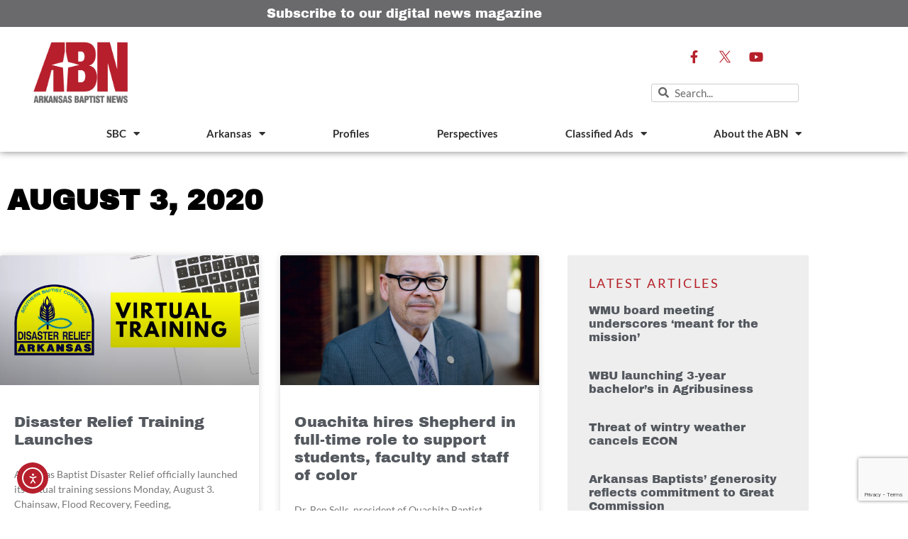

--- FILE ---
content_type: text/html; charset=utf-8
request_url: https://www.google.com/recaptcha/api2/anchor?ar=1&k=6LemUIspAAAAAAO-aauBRgCDMttU7fP8nJ_Z1d3Y&co=aHR0cHM6Ly9hcmthbnNhc2JhcHRpc3Qub3JnOjQ0Mw..&hl=en&v=PoyoqOPhxBO7pBk68S4YbpHZ&size=invisible&anchor-ms=20000&execute-ms=30000&cb=caelfm4m53r5
body_size: 48576
content:
<!DOCTYPE HTML><html dir="ltr" lang="en"><head><meta http-equiv="Content-Type" content="text/html; charset=UTF-8">
<meta http-equiv="X-UA-Compatible" content="IE=edge">
<title>reCAPTCHA</title>
<style type="text/css">
/* cyrillic-ext */
@font-face {
  font-family: 'Roboto';
  font-style: normal;
  font-weight: 400;
  font-stretch: 100%;
  src: url(//fonts.gstatic.com/s/roboto/v48/KFO7CnqEu92Fr1ME7kSn66aGLdTylUAMa3GUBHMdazTgWw.woff2) format('woff2');
  unicode-range: U+0460-052F, U+1C80-1C8A, U+20B4, U+2DE0-2DFF, U+A640-A69F, U+FE2E-FE2F;
}
/* cyrillic */
@font-face {
  font-family: 'Roboto';
  font-style: normal;
  font-weight: 400;
  font-stretch: 100%;
  src: url(//fonts.gstatic.com/s/roboto/v48/KFO7CnqEu92Fr1ME7kSn66aGLdTylUAMa3iUBHMdazTgWw.woff2) format('woff2');
  unicode-range: U+0301, U+0400-045F, U+0490-0491, U+04B0-04B1, U+2116;
}
/* greek-ext */
@font-face {
  font-family: 'Roboto';
  font-style: normal;
  font-weight: 400;
  font-stretch: 100%;
  src: url(//fonts.gstatic.com/s/roboto/v48/KFO7CnqEu92Fr1ME7kSn66aGLdTylUAMa3CUBHMdazTgWw.woff2) format('woff2');
  unicode-range: U+1F00-1FFF;
}
/* greek */
@font-face {
  font-family: 'Roboto';
  font-style: normal;
  font-weight: 400;
  font-stretch: 100%;
  src: url(//fonts.gstatic.com/s/roboto/v48/KFO7CnqEu92Fr1ME7kSn66aGLdTylUAMa3-UBHMdazTgWw.woff2) format('woff2');
  unicode-range: U+0370-0377, U+037A-037F, U+0384-038A, U+038C, U+038E-03A1, U+03A3-03FF;
}
/* math */
@font-face {
  font-family: 'Roboto';
  font-style: normal;
  font-weight: 400;
  font-stretch: 100%;
  src: url(//fonts.gstatic.com/s/roboto/v48/KFO7CnqEu92Fr1ME7kSn66aGLdTylUAMawCUBHMdazTgWw.woff2) format('woff2');
  unicode-range: U+0302-0303, U+0305, U+0307-0308, U+0310, U+0312, U+0315, U+031A, U+0326-0327, U+032C, U+032F-0330, U+0332-0333, U+0338, U+033A, U+0346, U+034D, U+0391-03A1, U+03A3-03A9, U+03B1-03C9, U+03D1, U+03D5-03D6, U+03F0-03F1, U+03F4-03F5, U+2016-2017, U+2034-2038, U+203C, U+2040, U+2043, U+2047, U+2050, U+2057, U+205F, U+2070-2071, U+2074-208E, U+2090-209C, U+20D0-20DC, U+20E1, U+20E5-20EF, U+2100-2112, U+2114-2115, U+2117-2121, U+2123-214F, U+2190, U+2192, U+2194-21AE, U+21B0-21E5, U+21F1-21F2, U+21F4-2211, U+2213-2214, U+2216-22FF, U+2308-230B, U+2310, U+2319, U+231C-2321, U+2336-237A, U+237C, U+2395, U+239B-23B7, U+23D0, U+23DC-23E1, U+2474-2475, U+25AF, U+25B3, U+25B7, U+25BD, U+25C1, U+25CA, U+25CC, U+25FB, U+266D-266F, U+27C0-27FF, U+2900-2AFF, U+2B0E-2B11, U+2B30-2B4C, U+2BFE, U+3030, U+FF5B, U+FF5D, U+1D400-1D7FF, U+1EE00-1EEFF;
}
/* symbols */
@font-face {
  font-family: 'Roboto';
  font-style: normal;
  font-weight: 400;
  font-stretch: 100%;
  src: url(//fonts.gstatic.com/s/roboto/v48/KFO7CnqEu92Fr1ME7kSn66aGLdTylUAMaxKUBHMdazTgWw.woff2) format('woff2');
  unicode-range: U+0001-000C, U+000E-001F, U+007F-009F, U+20DD-20E0, U+20E2-20E4, U+2150-218F, U+2190, U+2192, U+2194-2199, U+21AF, U+21E6-21F0, U+21F3, U+2218-2219, U+2299, U+22C4-22C6, U+2300-243F, U+2440-244A, U+2460-24FF, U+25A0-27BF, U+2800-28FF, U+2921-2922, U+2981, U+29BF, U+29EB, U+2B00-2BFF, U+4DC0-4DFF, U+FFF9-FFFB, U+10140-1018E, U+10190-1019C, U+101A0, U+101D0-101FD, U+102E0-102FB, U+10E60-10E7E, U+1D2C0-1D2D3, U+1D2E0-1D37F, U+1F000-1F0FF, U+1F100-1F1AD, U+1F1E6-1F1FF, U+1F30D-1F30F, U+1F315, U+1F31C, U+1F31E, U+1F320-1F32C, U+1F336, U+1F378, U+1F37D, U+1F382, U+1F393-1F39F, U+1F3A7-1F3A8, U+1F3AC-1F3AF, U+1F3C2, U+1F3C4-1F3C6, U+1F3CA-1F3CE, U+1F3D4-1F3E0, U+1F3ED, U+1F3F1-1F3F3, U+1F3F5-1F3F7, U+1F408, U+1F415, U+1F41F, U+1F426, U+1F43F, U+1F441-1F442, U+1F444, U+1F446-1F449, U+1F44C-1F44E, U+1F453, U+1F46A, U+1F47D, U+1F4A3, U+1F4B0, U+1F4B3, U+1F4B9, U+1F4BB, U+1F4BF, U+1F4C8-1F4CB, U+1F4D6, U+1F4DA, U+1F4DF, U+1F4E3-1F4E6, U+1F4EA-1F4ED, U+1F4F7, U+1F4F9-1F4FB, U+1F4FD-1F4FE, U+1F503, U+1F507-1F50B, U+1F50D, U+1F512-1F513, U+1F53E-1F54A, U+1F54F-1F5FA, U+1F610, U+1F650-1F67F, U+1F687, U+1F68D, U+1F691, U+1F694, U+1F698, U+1F6AD, U+1F6B2, U+1F6B9-1F6BA, U+1F6BC, U+1F6C6-1F6CF, U+1F6D3-1F6D7, U+1F6E0-1F6EA, U+1F6F0-1F6F3, U+1F6F7-1F6FC, U+1F700-1F7FF, U+1F800-1F80B, U+1F810-1F847, U+1F850-1F859, U+1F860-1F887, U+1F890-1F8AD, U+1F8B0-1F8BB, U+1F8C0-1F8C1, U+1F900-1F90B, U+1F93B, U+1F946, U+1F984, U+1F996, U+1F9E9, U+1FA00-1FA6F, U+1FA70-1FA7C, U+1FA80-1FA89, U+1FA8F-1FAC6, U+1FACE-1FADC, U+1FADF-1FAE9, U+1FAF0-1FAF8, U+1FB00-1FBFF;
}
/* vietnamese */
@font-face {
  font-family: 'Roboto';
  font-style: normal;
  font-weight: 400;
  font-stretch: 100%;
  src: url(//fonts.gstatic.com/s/roboto/v48/KFO7CnqEu92Fr1ME7kSn66aGLdTylUAMa3OUBHMdazTgWw.woff2) format('woff2');
  unicode-range: U+0102-0103, U+0110-0111, U+0128-0129, U+0168-0169, U+01A0-01A1, U+01AF-01B0, U+0300-0301, U+0303-0304, U+0308-0309, U+0323, U+0329, U+1EA0-1EF9, U+20AB;
}
/* latin-ext */
@font-face {
  font-family: 'Roboto';
  font-style: normal;
  font-weight: 400;
  font-stretch: 100%;
  src: url(//fonts.gstatic.com/s/roboto/v48/KFO7CnqEu92Fr1ME7kSn66aGLdTylUAMa3KUBHMdazTgWw.woff2) format('woff2');
  unicode-range: U+0100-02BA, U+02BD-02C5, U+02C7-02CC, U+02CE-02D7, U+02DD-02FF, U+0304, U+0308, U+0329, U+1D00-1DBF, U+1E00-1E9F, U+1EF2-1EFF, U+2020, U+20A0-20AB, U+20AD-20C0, U+2113, U+2C60-2C7F, U+A720-A7FF;
}
/* latin */
@font-face {
  font-family: 'Roboto';
  font-style: normal;
  font-weight: 400;
  font-stretch: 100%;
  src: url(//fonts.gstatic.com/s/roboto/v48/KFO7CnqEu92Fr1ME7kSn66aGLdTylUAMa3yUBHMdazQ.woff2) format('woff2');
  unicode-range: U+0000-00FF, U+0131, U+0152-0153, U+02BB-02BC, U+02C6, U+02DA, U+02DC, U+0304, U+0308, U+0329, U+2000-206F, U+20AC, U+2122, U+2191, U+2193, U+2212, U+2215, U+FEFF, U+FFFD;
}
/* cyrillic-ext */
@font-face {
  font-family: 'Roboto';
  font-style: normal;
  font-weight: 500;
  font-stretch: 100%;
  src: url(//fonts.gstatic.com/s/roboto/v48/KFO7CnqEu92Fr1ME7kSn66aGLdTylUAMa3GUBHMdazTgWw.woff2) format('woff2');
  unicode-range: U+0460-052F, U+1C80-1C8A, U+20B4, U+2DE0-2DFF, U+A640-A69F, U+FE2E-FE2F;
}
/* cyrillic */
@font-face {
  font-family: 'Roboto';
  font-style: normal;
  font-weight: 500;
  font-stretch: 100%;
  src: url(//fonts.gstatic.com/s/roboto/v48/KFO7CnqEu92Fr1ME7kSn66aGLdTylUAMa3iUBHMdazTgWw.woff2) format('woff2');
  unicode-range: U+0301, U+0400-045F, U+0490-0491, U+04B0-04B1, U+2116;
}
/* greek-ext */
@font-face {
  font-family: 'Roboto';
  font-style: normal;
  font-weight: 500;
  font-stretch: 100%;
  src: url(//fonts.gstatic.com/s/roboto/v48/KFO7CnqEu92Fr1ME7kSn66aGLdTylUAMa3CUBHMdazTgWw.woff2) format('woff2');
  unicode-range: U+1F00-1FFF;
}
/* greek */
@font-face {
  font-family: 'Roboto';
  font-style: normal;
  font-weight: 500;
  font-stretch: 100%;
  src: url(//fonts.gstatic.com/s/roboto/v48/KFO7CnqEu92Fr1ME7kSn66aGLdTylUAMa3-UBHMdazTgWw.woff2) format('woff2');
  unicode-range: U+0370-0377, U+037A-037F, U+0384-038A, U+038C, U+038E-03A1, U+03A3-03FF;
}
/* math */
@font-face {
  font-family: 'Roboto';
  font-style: normal;
  font-weight: 500;
  font-stretch: 100%;
  src: url(//fonts.gstatic.com/s/roboto/v48/KFO7CnqEu92Fr1ME7kSn66aGLdTylUAMawCUBHMdazTgWw.woff2) format('woff2');
  unicode-range: U+0302-0303, U+0305, U+0307-0308, U+0310, U+0312, U+0315, U+031A, U+0326-0327, U+032C, U+032F-0330, U+0332-0333, U+0338, U+033A, U+0346, U+034D, U+0391-03A1, U+03A3-03A9, U+03B1-03C9, U+03D1, U+03D5-03D6, U+03F0-03F1, U+03F4-03F5, U+2016-2017, U+2034-2038, U+203C, U+2040, U+2043, U+2047, U+2050, U+2057, U+205F, U+2070-2071, U+2074-208E, U+2090-209C, U+20D0-20DC, U+20E1, U+20E5-20EF, U+2100-2112, U+2114-2115, U+2117-2121, U+2123-214F, U+2190, U+2192, U+2194-21AE, U+21B0-21E5, U+21F1-21F2, U+21F4-2211, U+2213-2214, U+2216-22FF, U+2308-230B, U+2310, U+2319, U+231C-2321, U+2336-237A, U+237C, U+2395, U+239B-23B7, U+23D0, U+23DC-23E1, U+2474-2475, U+25AF, U+25B3, U+25B7, U+25BD, U+25C1, U+25CA, U+25CC, U+25FB, U+266D-266F, U+27C0-27FF, U+2900-2AFF, U+2B0E-2B11, U+2B30-2B4C, U+2BFE, U+3030, U+FF5B, U+FF5D, U+1D400-1D7FF, U+1EE00-1EEFF;
}
/* symbols */
@font-face {
  font-family: 'Roboto';
  font-style: normal;
  font-weight: 500;
  font-stretch: 100%;
  src: url(//fonts.gstatic.com/s/roboto/v48/KFO7CnqEu92Fr1ME7kSn66aGLdTylUAMaxKUBHMdazTgWw.woff2) format('woff2');
  unicode-range: U+0001-000C, U+000E-001F, U+007F-009F, U+20DD-20E0, U+20E2-20E4, U+2150-218F, U+2190, U+2192, U+2194-2199, U+21AF, U+21E6-21F0, U+21F3, U+2218-2219, U+2299, U+22C4-22C6, U+2300-243F, U+2440-244A, U+2460-24FF, U+25A0-27BF, U+2800-28FF, U+2921-2922, U+2981, U+29BF, U+29EB, U+2B00-2BFF, U+4DC0-4DFF, U+FFF9-FFFB, U+10140-1018E, U+10190-1019C, U+101A0, U+101D0-101FD, U+102E0-102FB, U+10E60-10E7E, U+1D2C0-1D2D3, U+1D2E0-1D37F, U+1F000-1F0FF, U+1F100-1F1AD, U+1F1E6-1F1FF, U+1F30D-1F30F, U+1F315, U+1F31C, U+1F31E, U+1F320-1F32C, U+1F336, U+1F378, U+1F37D, U+1F382, U+1F393-1F39F, U+1F3A7-1F3A8, U+1F3AC-1F3AF, U+1F3C2, U+1F3C4-1F3C6, U+1F3CA-1F3CE, U+1F3D4-1F3E0, U+1F3ED, U+1F3F1-1F3F3, U+1F3F5-1F3F7, U+1F408, U+1F415, U+1F41F, U+1F426, U+1F43F, U+1F441-1F442, U+1F444, U+1F446-1F449, U+1F44C-1F44E, U+1F453, U+1F46A, U+1F47D, U+1F4A3, U+1F4B0, U+1F4B3, U+1F4B9, U+1F4BB, U+1F4BF, U+1F4C8-1F4CB, U+1F4D6, U+1F4DA, U+1F4DF, U+1F4E3-1F4E6, U+1F4EA-1F4ED, U+1F4F7, U+1F4F9-1F4FB, U+1F4FD-1F4FE, U+1F503, U+1F507-1F50B, U+1F50D, U+1F512-1F513, U+1F53E-1F54A, U+1F54F-1F5FA, U+1F610, U+1F650-1F67F, U+1F687, U+1F68D, U+1F691, U+1F694, U+1F698, U+1F6AD, U+1F6B2, U+1F6B9-1F6BA, U+1F6BC, U+1F6C6-1F6CF, U+1F6D3-1F6D7, U+1F6E0-1F6EA, U+1F6F0-1F6F3, U+1F6F7-1F6FC, U+1F700-1F7FF, U+1F800-1F80B, U+1F810-1F847, U+1F850-1F859, U+1F860-1F887, U+1F890-1F8AD, U+1F8B0-1F8BB, U+1F8C0-1F8C1, U+1F900-1F90B, U+1F93B, U+1F946, U+1F984, U+1F996, U+1F9E9, U+1FA00-1FA6F, U+1FA70-1FA7C, U+1FA80-1FA89, U+1FA8F-1FAC6, U+1FACE-1FADC, U+1FADF-1FAE9, U+1FAF0-1FAF8, U+1FB00-1FBFF;
}
/* vietnamese */
@font-face {
  font-family: 'Roboto';
  font-style: normal;
  font-weight: 500;
  font-stretch: 100%;
  src: url(//fonts.gstatic.com/s/roboto/v48/KFO7CnqEu92Fr1ME7kSn66aGLdTylUAMa3OUBHMdazTgWw.woff2) format('woff2');
  unicode-range: U+0102-0103, U+0110-0111, U+0128-0129, U+0168-0169, U+01A0-01A1, U+01AF-01B0, U+0300-0301, U+0303-0304, U+0308-0309, U+0323, U+0329, U+1EA0-1EF9, U+20AB;
}
/* latin-ext */
@font-face {
  font-family: 'Roboto';
  font-style: normal;
  font-weight: 500;
  font-stretch: 100%;
  src: url(//fonts.gstatic.com/s/roboto/v48/KFO7CnqEu92Fr1ME7kSn66aGLdTylUAMa3KUBHMdazTgWw.woff2) format('woff2');
  unicode-range: U+0100-02BA, U+02BD-02C5, U+02C7-02CC, U+02CE-02D7, U+02DD-02FF, U+0304, U+0308, U+0329, U+1D00-1DBF, U+1E00-1E9F, U+1EF2-1EFF, U+2020, U+20A0-20AB, U+20AD-20C0, U+2113, U+2C60-2C7F, U+A720-A7FF;
}
/* latin */
@font-face {
  font-family: 'Roboto';
  font-style: normal;
  font-weight: 500;
  font-stretch: 100%;
  src: url(//fonts.gstatic.com/s/roboto/v48/KFO7CnqEu92Fr1ME7kSn66aGLdTylUAMa3yUBHMdazQ.woff2) format('woff2');
  unicode-range: U+0000-00FF, U+0131, U+0152-0153, U+02BB-02BC, U+02C6, U+02DA, U+02DC, U+0304, U+0308, U+0329, U+2000-206F, U+20AC, U+2122, U+2191, U+2193, U+2212, U+2215, U+FEFF, U+FFFD;
}
/* cyrillic-ext */
@font-face {
  font-family: 'Roboto';
  font-style: normal;
  font-weight: 900;
  font-stretch: 100%;
  src: url(//fonts.gstatic.com/s/roboto/v48/KFO7CnqEu92Fr1ME7kSn66aGLdTylUAMa3GUBHMdazTgWw.woff2) format('woff2');
  unicode-range: U+0460-052F, U+1C80-1C8A, U+20B4, U+2DE0-2DFF, U+A640-A69F, U+FE2E-FE2F;
}
/* cyrillic */
@font-face {
  font-family: 'Roboto';
  font-style: normal;
  font-weight: 900;
  font-stretch: 100%;
  src: url(//fonts.gstatic.com/s/roboto/v48/KFO7CnqEu92Fr1ME7kSn66aGLdTylUAMa3iUBHMdazTgWw.woff2) format('woff2');
  unicode-range: U+0301, U+0400-045F, U+0490-0491, U+04B0-04B1, U+2116;
}
/* greek-ext */
@font-face {
  font-family: 'Roboto';
  font-style: normal;
  font-weight: 900;
  font-stretch: 100%;
  src: url(//fonts.gstatic.com/s/roboto/v48/KFO7CnqEu92Fr1ME7kSn66aGLdTylUAMa3CUBHMdazTgWw.woff2) format('woff2');
  unicode-range: U+1F00-1FFF;
}
/* greek */
@font-face {
  font-family: 'Roboto';
  font-style: normal;
  font-weight: 900;
  font-stretch: 100%;
  src: url(//fonts.gstatic.com/s/roboto/v48/KFO7CnqEu92Fr1ME7kSn66aGLdTylUAMa3-UBHMdazTgWw.woff2) format('woff2');
  unicode-range: U+0370-0377, U+037A-037F, U+0384-038A, U+038C, U+038E-03A1, U+03A3-03FF;
}
/* math */
@font-face {
  font-family: 'Roboto';
  font-style: normal;
  font-weight: 900;
  font-stretch: 100%;
  src: url(//fonts.gstatic.com/s/roboto/v48/KFO7CnqEu92Fr1ME7kSn66aGLdTylUAMawCUBHMdazTgWw.woff2) format('woff2');
  unicode-range: U+0302-0303, U+0305, U+0307-0308, U+0310, U+0312, U+0315, U+031A, U+0326-0327, U+032C, U+032F-0330, U+0332-0333, U+0338, U+033A, U+0346, U+034D, U+0391-03A1, U+03A3-03A9, U+03B1-03C9, U+03D1, U+03D5-03D6, U+03F0-03F1, U+03F4-03F5, U+2016-2017, U+2034-2038, U+203C, U+2040, U+2043, U+2047, U+2050, U+2057, U+205F, U+2070-2071, U+2074-208E, U+2090-209C, U+20D0-20DC, U+20E1, U+20E5-20EF, U+2100-2112, U+2114-2115, U+2117-2121, U+2123-214F, U+2190, U+2192, U+2194-21AE, U+21B0-21E5, U+21F1-21F2, U+21F4-2211, U+2213-2214, U+2216-22FF, U+2308-230B, U+2310, U+2319, U+231C-2321, U+2336-237A, U+237C, U+2395, U+239B-23B7, U+23D0, U+23DC-23E1, U+2474-2475, U+25AF, U+25B3, U+25B7, U+25BD, U+25C1, U+25CA, U+25CC, U+25FB, U+266D-266F, U+27C0-27FF, U+2900-2AFF, U+2B0E-2B11, U+2B30-2B4C, U+2BFE, U+3030, U+FF5B, U+FF5D, U+1D400-1D7FF, U+1EE00-1EEFF;
}
/* symbols */
@font-face {
  font-family: 'Roboto';
  font-style: normal;
  font-weight: 900;
  font-stretch: 100%;
  src: url(//fonts.gstatic.com/s/roboto/v48/KFO7CnqEu92Fr1ME7kSn66aGLdTylUAMaxKUBHMdazTgWw.woff2) format('woff2');
  unicode-range: U+0001-000C, U+000E-001F, U+007F-009F, U+20DD-20E0, U+20E2-20E4, U+2150-218F, U+2190, U+2192, U+2194-2199, U+21AF, U+21E6-21F0, U+21F3, U+2218-2219, U+2299, U+22C4-22C6, U+2300-243F, U+2440-244A, U+2460-24FF, U+25A0-27BF, U+2800-28FF, U+2921-2922, U+2981, U+29BF, U+29EB, U+2B00-2BFF, U+4DC0-4DFF, U+FFF9-FFFB, U+10140-1018E, U+10190-1019C, U+101A0, U+101D0-101FD, U+102E0-102FB, U+10E60-10E7E, U+1D2C0-1D2D3, U+1D2E0-1D37F, U+1F000-1F0FF, U+1F100-1F1AD, U+1F1E6-1F1FF, U+1F30D-1F30F, U+1F315, U+1F31C, U+1F31E, U+1F320-1F32C, U+1F336, U+1F378, U+1F37D, U+1F382, U+1F393-1F39F, U+1F3A7-1F3A8, U+1F3AC-1F3AF, U+1F3C2, U+1F3C4-1F3C6, U+1F3CA-1F3CE, U+1F3D4-1F3E0, U+1F3ED, U+1F3F1-1F3F3, U+1F3F5-1F3F7, U+1F408, U+1F415, U+1F41F, U+1F426, U+1F43F, U+1F441-1F442, U+1F444, U+1F446-1F449, U+1F44C-1F44E, U+1F453, U+1F46A, U+1F47D, U+1F4A3, U+1F4B0, U+1F4B3, U+1F4B9, U+1F4BB, U+1F4BF, U+1F4C8-1F4CB, U+1F4D6, U+1F4DA, U+1F4DF, U+1F4E3-1F4E6, U+1F4EA-1F4ED, U+1F4F7, U+1F4F9-1F4FB, U+1F4FD-1F4FE, U+1F503, U+1F507-1F50B, U+1F50D, U+1F512-1F513, U+1F53E-1F54A, U+1F54F-1F5FA, U+1F610, U+1F650-1F67F, U+1F687, U+1F68D, U+1F691, U+1F694, U+1F698, U+1F6AD, U+1F6B2, U+1F6B9-1F6BA, U+1F6BC, U+1F6C6-1F6CF, U+1F6D3-1F6D7, U+1F6E0-1F6EA, U+1F6F0-1F6F3, U+1F6F7-1F6FC, U+1F700-1F7FF, U+1F800-1F80B, U+1F810-1F847, U+1F850-1F859, U+1F860-1F887, U+1F890-1F8AD, U+1F8B0-1F8BB, U+1F8C0-1F8C1, U+1F900-1F90B, U+1F93B, U+1F946, U+1F984, U+1F996, U+1F9E9, U+1FA00-1FA6F, U+1FA70-1FA7C, U+1FA80-1FA89, U+1FA8F-1FAC6, U+1FACE-1FADC, U+1FADF-1FAE9, U+1FAF0-1FAF8, U+1FB00-1FBFF;
}
/* vietnamese */
@font-face {
  font-family: 'Roboto';
  font-style: normal;
  font-weight: 900;
  font-stretch: 100%;
  src: url(//fonts.gstatic.com/s/roboto/v48/KFO7CnqEu92Fr1ME7kSn66aGLdTylUAMa3OUBHMdazTgWw.woff2) format('woff2');
  unicode-range: U+0102-0103, U+0110-0111, U+0128-0129, U+0168-0169, U+01A0-01A1, U+01AF-01B0, U+0300-0301, U+0303-0304, U+0308-0309, U+0323, U+0329, U+1EA0-1EF9, U+20AB;
}
/* latin-ext */
@font-face {
  font-family: 'Roboto';
  font-style: normal;
  font-weight: 900;
  font-stretch: 100%;
  src: url(//fonts.gstatic.com/s/roboto/v48/KFO7CnqEu92Fr1ME7kSn66aGLdTylUAMa3KUBHMdazTgWw.woff2) format('woff2');
  unicode-range: U+0100-02BA, U+02BD-02C5, U+02C7-02CC, U+02CE-02D7, U+02DD-02FF, U+0304, U+0308, U+0329, U+1D00-1DBF, U+1E00-1E9F, U+1EF2-1EFF, U+2020, U+20A0-20AB, U+20AD-20C0, U+2113, U+2C60-2C7F, U+A720-A7FF;
}
/* latin */
@font-face {
  font-family: 'Roboto';
  font-style: normal;
  font-weight: 900;
  font-stretch: 100%;
  src: url(//fonts.gstatic.com/s/roboto/v48/KFO7CnqEu92Fr1ME7kSn66aGLdTylUAMa3yUBHMdazQ.woff2) format('woff2');
  unicode-range: U+0000-00FF, U+0131, U+0152-0153, U+02BB-02BC, U+02C6, U+02DA, U+02DC, U+0304, U+0308, U+0329, U+2000-206F, U+20AC, U+2122, U+2191, U+2193, U+2212, U+2215, U+FEFF, U+FFFD;
}

</style>
<link rel="stylesheet" type="text/css" href="https://www.gstatic.com/recaptcha/releases/PoyoqOPhxBO7pBk68S4YbpHZ/styles__ltr.css">
<script nonce="-ciFSxBfkzjuEzKnBFxefw" type="text/javascript">window['__recaptcha_api'] = 'https://www.google.com/recaptcha/api2/';</script>
<script type="text/javascript" src="https://www.gstatic.com/recaptcha/releases/PoyoqOPhxBO7pBk68S4YbpHZ/recaptcha__en.js" nonce="-ciFSxBfkzjuEzKnBFxefw">
      
    </script></head>
<body><div id="rc-anchor-alert" class="rc-anchor-alert"></div>
<input type="hidden" id="recaptcha-token" value="[base64]">
<script type="text/javascript" nonce="-ciFSxBfkzjuEzKnBFxefw">
      recaptcha.anchor.Main.init("[\x22ainput\x22,[\x22bgdata\x22,\x22\x22,\[base64]/[base64]/MjU1Ong/[base64]/[base64]/[base64]/[base64]/[base64]/[base64]/[base64]/[base64]/[base64]/[base64]/[base64]/[base64]/[base64]/[base64]/[base64]\\u003d\x22,\[base64]\\u003d\\u003d\x22,\[base64]/ChU93w58qw7rDqCE9wpkgw6rCo8KJfWLDiAh3Z8OnQ8KewpPCr8OCTj8cOMOMw7DCni3Dr8KEw4nDuMOuecKsGxEwWSw9w6rCuntew6vDg8KGwqFkwr8dwqzCrD3Cj8O/[base64]/Cq8KFw57CgsO9W8ONw7gYwovCmMK/ImoPUzIpCcKXwqXCv3vDnlTCpBEswo0qwoLClsOoNMKvGAHDl0ULb8OZwqDCtUx5bmktwofClQh3w7tOUW3DnBzCnXE8GcKaw4HDvsKnw7o5PXDDoMOBwrPCksO/AsO0esO/f8Kcw6fDkFTDqSrDscOxKsKALA3CvgN2IMOvwp8jEMOGwoEsE8K9w4pOwpBaOMOuwqDDjsKTSTcnw7rDlsKvJh3Dh1XCrsOkETXDiTJWLUhJw7nCnVHDtCTDuRc3R1/[base64]/Cp1zCll3DlsOLw5UKRcKCbsKDJGXCmhcfw4XClcO8wrBHw7XDjcKewqXDmlEeCcOewqLCm8K8w7l/[base64]/CnsO+w7rCk8OowpTChW/[base64]/CuD/[base64]/DhMOmw6Buw7nDlsK1wo5mwonDusOLwq7ChcOpHDhiw57CksORw7PDmxo9EStIw7nDqcO6FFXDqlfDg8OaYFHCmMO3Y8KwwrTDv8O8w6HCksK7wpJVw7UPwpFYw7rDgFvCv37DjF/[base64]/[base64]/CncKlHH4zw7zDgsK1DFTCmcKGw4EYJ0jDgnrCpsKZwo7CqBRlwofCpRjDtcOJw7hXwrsdw6nCiAshFsK5w67DnmY/SsKbasKyLxbDr8KEcxjCoMK2w4YzwoQuPT7CisO4wrY6SMOgwrt/WcOLV8OALcOtBQYEw5M9wrVBw5rCjU/CqxHDuMOvwrXCqcKDL8KIw7PCmzrDl8OdVMO0XFc+CwkyAcK1wqTCqSkBw5DCplnClwjCmhxBwpLDh8Knw4NIH14lw47CtF/Dv8KDPlpuw6pBacKpw7kxwqR0w5nDkVfDnU9cw5McwpUSwo/[base64]/[base64]/Dt8K/[base64]/DpFLDvh/DuFtzw40NwrhnwqLCqypCwpHCtiouG8K5wqJow5HChcOGw4Euwq4qJMO8XnLCmTNpG8KXcBwqwpjCkcOcU8OVF14nw69ETMKWJMKUw4Ruw73DrMO2ezESw4M7wqDCviTDncOnUcOBX2TDtcKkwqwJw7wHw6/DiXzDj2d3w747BTrDnRc2BMOgwprDu1U4w6/CjMO1eG4Uw6zCrcOGw43DnMOEckELwooZwp3CiBszZUjDmzPCosOUw7XCnxhIO8KQB8OVwqbDnkjCq0DChcKPOnArwql5M0fDi8OOSMONw5XDtgjClsKKw7YGQXE/w4nCvsO5wrkNw4jDv33DgDLDmkM8w43DocKYw6LDt8KSw7fChwsMw7c3YMKzAlHClTjDj2EDwogKJ3gdEsOtwpxJAXBAYXjCiwzCicK8acOYfD3CtBwbwoxcw67CvFEQw48eezvDmMKzwoVNw5HCo8OPSFwdwqjDrMKpw75YM8Kmw7tEw4LDiMOqwrQqw7Rqw5vCmMO/ThzCiDTCsMO5bWlBwpENCmrDvMKSB8Kkw45nw7tYw6DClcK/[base64]/[base64]/[base64]/Ds8K+wrXDq8K/[base64]/CjgYOCcOJDsKMasO0w5BIWzfCusO4w6LDr8OAwrnCr8KVw6cjSMK4wqvDscKsf0/CncKjfcOPw4BQwrXCmMOVwo5XP8OrQ8KNwrAswpDCpMKqRiDDvcO5w5bDkmopwqU0bcKYw6dncV/DoMKyCHZEw4rCkVNFwrTDpU/CshbDkBTCkSd3w7/[base64]/ClMOsPWBFw6M2V8OUFMOqw6rCrn4bFMK/[base64]/wpFTScODw4nClsO+JSdGwr02wqnDhnBKw67DsMKCKx3DuMKkw6s4O8OTEsKywoPDk8KNH8OJTHxswrZrBcKWZMOpw43DpV86w5gzFSdcwpjDg8KaaMObwqEcwp7Dh8Kuwo/CmQVyK8KiaMOjPDnDikbCssKKwoLDrsKgwpjDusONKldywpRXRDBubsOrUDjCmMOnd8KCScKZw5DCrm/[base64]/w4QXw51yASN0U8KLVT7DmcK2w7TCn8KgwpfDjcKfwpbCtTTDlMOCRTHDpwwHAUR9wpDClsORZsKWW8K0AV/Cs8KKw6sxHMO9emZ7TMKLY8KkHgTDnX/DmcOiwovDg8OWWcOdwo/DvsKew6jDhmoRw5kfw6Q6JG8QXg9JwrfDoWbChFjCiA3CvyjDtznCrzDDncOXwoFcCU3DgmQ4LcKlw4Q3wq3CqsKBw7gQwrgdN8OfYsKHwph8WcKtwpTCuMOqw7Zlw64pwqoCwpgSAcObwpkXM27CqgQDw4LDrV/CjMOfwoBvHlDCoThgwq5qwqAxGcOOasO7wqAlw4FYw75VwoNsXkzDsCDCiiHDp1B3w47DscKEHcObw5DDhsKewrzDqMKMwrPDpcKrw53DgMOGFU9fdVF7wq/CkxVuQMKNI8OQFcKdwpExwrXDoiBlwqANwoNgwrBFT1MGw54henAMOsKaBMO7OTQyw6/[base64]/wqZMwok9EcOwaMKQw5ICYE/DqCrCpVXCvcOGZjp8ZzMBw6nDhVlha8Khwq9dw7w3wqzDjQXDh8OzK8KIacKOP8O4wqUIwoghVlocMEJQwrctw5Mdw5ASbBXDr8KpasOnw4oCwojClsKjw4/CkWJWwoLCjMK9KMKzwrnCo8KoKG7ClUXDrsKjwr7DscK0VcObAy7CrsKOwoPDtC7CsMOdFSzCksK7c284w4Iuw4/DqnfCs0rCgcKowpAwAUPDlHPDl8K8RMO8WcODd8OxWh3DlnpDwrxRWMOCBgRHVyJ8wqfCm8K1O23DusOAw6vDpMOERkIwVSzDqcO/RsOdaH8EG1hTwpfCmUZyw4HDjMOhLhEYw4DCs8KtwohKw5E5wpTDm2YwwrEmLB9gw5TDl8K/[base64]/[base64]/wrZvwosvwp8Xw5vDqsKMVDbCuzLCgQLCgcOIZsODHcKHW8Oac8KFMMKENVtORgLDh8KoHcOyw7AXazgGO8ODwp5OIsOtM8O6EcK4wpvDjMOUwoIvY8OBMBjCtxrDnnbCtkbCgG9Dw4sifHcNQsK1w7nDsSLDhnRUw4PCgW/Dg8OBQ8KywoZuwr/Dh8KawokYwqTCmMKWw41bw5wzwobCi8O7w5nCkmHDkgzCrsKlewTCqcOeAsOUwp/DpgjDqsKGw4hLasKbw7YbL8KZcsOhwqpGL8Kow4/Dn8O3fnLCjWDDt30zwqkubFRnCzfDtmHCpMOHBSZJw4ARwpJsw7rDq8KlwosfPMKEw7hdwqUXwr3DoA7CuHjCnMKNwqbDqg7CpsKZwonDvjfDhcO2VcK5bCLCnyrDllHDqcONLlxhwr7Dn8OPw4JpfjZGwqvDlXfDjcKGZ2fCg8OWw7fCiMKVwrbCgMO5wqoWwr/[base64]/Cs8O6G8K+HVYmXUDDu8K6GsKewpdXDVVmw5MbBsKnw6DCtMOZNsKewrF4aVLDj3XCmFZIO8KlKMOww5DDoD/CtsKnEcOcHlHCv8ONHkgUfzbCuS7Cl8O1w7jDpzfChURKw7pPVSQIN1hUV8K0worDuxTCqWXDtMOYw6Ilwo5rw40LZcKkMMONw6VmCAIdfmDDoH8zW8O+wrN1worCtMORdMKUw5/CoMONwoHCsMOyJsODwohtUMOLwqHCvsOrwrLDmsK3w7seK8KqccOGw6TDlsKNw4tvw47DkMO5bhYnAT54w6p9YyIWwrI3wq0LAV/DjcKow6BGw4tCbgPCnMOYbQHCjQcCwoPChMKhLx7DoyYswqDDusK+w6HDo8KNwooUwrBTAhY+KMO5w6zDrxXCi04QXC/CuMK0TcOFwqzDv8Kiw63CgMKtwpTCkhJ7wqxZRcKdfMODw5XCrDEawq0JFMKvbcOmw5vDnMOIwqFCOsKVwqE/JsOkUitAw6jCj8OcwpLDiCwfUUlITMKtw4bDhGBYwrkzZcOww6FAWcKywrPDnUpRwpkxwodRwqMiwrrChE/ChMK6KwnCi0rDt8O7DmLCisKISCXCoMOiRUgtw6vClmHCosOjfMKUHCLCpsKxwrzDqcKlw5PCp2oHbSV5R8K8S05TwoM+dMO4woM8MS1Lw5bDuz4PPThow7LDmcO3B8O8w7Nqw7x4w5kdwo3DrX5rDWtMOhlfLErCocOGayNRI3/DhEDDpgHDjMOzHV4KEBU0ecK7w5nDmXB/EzIRw5bClcOOPcOxw74kSsOHZVk1F0LCp8K8LBPCiyVNFsKkw5/Cs8OoDcKcJcO0Kg/DgsOAwp/[base64]/CicOfRMOadcK3OAVJYiVDKm9nwo7CuTXCoQMWZQnDosKaZmPDoMKHbGLCuDo9bsKlVhDDocKnw7TDqEgNKcOJY8Opwp1Iw7TCssOgPRoQwpLDoMOOwpEHNzzCj8KJwo0Qw6nDmcKKIsKVDmdlwoTChsOMwrBbwpnChlPDthMUbsKZwqoiOVQbB8OJeMOpwo7DiMKtwr/DucK/w4xVwobCtsK8CsKeFsOrdkHCmcOJwq8fwrA1wphAS0fCmWrCsh5AYsOJU27DmMKSEMKZTijCl8ODGcK5BlvDp8OBXg7DrwrDo8OjFcK0BzDDm8K9SW0Na3x/RMOoGiUVw5RJVcK+w5B4w5HCnF4lwrPClcK9w43Dq8KCSMKPdipiIycwUQPDisO4HWcIDsKdXFvCt8K0w5LDt3EPw4/CtsO0Wg1Rwqg4HcKxZMKXYmjCgsK+w789SV7Dm8OibsKbw4sFw4zDkRfCnUDDjiVBwqIVwq7DlsKvwpQIcirDpcKdwqzCpQlPw4vCuMK0A8KawoXDlA7DksK7wqDCrcKGw7/DqMOGwr3ClE/[base64]/DlQ5nwrfCiFLDigzCu1FWw58JdDIDFsOhU8K2EDxXORt8HcOmwq3DqjXDjMO6w67DvljCksKewoYaOn7CnMKaC8KWcmxRw5x/wonCqsKhwoDCsMKAw6JTTcO1w5BHccOAGXFrTkzCg2rChBbDgsKpwoHCh8KQwqHCiylAE8OvYSzDs8Kyw6ZNY1jDqlvDum3Do8KUwo/DmcOsw757P1rCvCvDuVlmFcK/[base64]/[base64]/DmwR0w7MmPcOyw5cUJSIHwqk7KTPDk2RXw4NadMOOwqnCocKYF3t6wo5cF2PCqj7DmcKxw7Unwo5lw5PDm3rCk8OvwprDusOZbBoBwqnDukXCuMOKcg3DhcOzEsOqwoPCnBDCkMOCIcOdEE3DvHZlwoPDvsOSTcO/woLClsOKw5vDuTFVw4HChRE/[base64]/Cg8O+fzIvdn1VBcOKc8O2BRTCuR0yQMKvOMOjSXo0w7rDt8KAbMOawpxbX2jDnkpES3/DoMORw4DDoB7CnAbDjWTCo8OzNzZFTcKrUwoywpU/[base64]/Cm8O/w5JTecKbFD4Gw4rClcOBYSnDoFhNScKeKWfDksKSwpF5NcKBwqZPw7LDscObME8cw6jCv8K9OmY6w5jDsFnDjE7DjsKAOcK2eXQIw6HDq33DjHzCt289wrJya8OrwpvDp0xbwrdOw5EZb8Okw4cfNQ/CvSTCjsKow41DaMK4wpRbw6tMw7pQw695wpcOw63Cq8ONBXXCnVlDw5Ytw6LDulPDmw93w718w7lww6IvwoXCvywidsKwfsORw6LCusOiw5M+wr7Dv8OTw5DDp18Sw6Zxw4fDtn3Dp0vDggXCs27CtMKxw7/[base64]/DssKWQSzDssKxwosCcQ1ZB8OlDsKWw4zDjsOLwqPCpEAySU/Cq8OlK8KewpBSZGPDn8K3wrTDuAcvcT7DmcOqR8KrwqvClRRgwrt0wo7CpsKzf8Oyw4TCnn/Cljojw6vDhw8Rw4nDmsK0wovDlMKfbMOgwrHCmmLClkzCsU97w4jDvW/Cr8K2PWEOYsORw57DhAh6IAPDscOnC8KXw77Dn3fCo8OrNcKHMlhhY8Ohe8OGMiceSMOxPMKwwprDm8KxwofCsldAw6R4wrzDisOLJsKBdsK5IMOEP8OGVMKvw7/DnyfClSnDhFhnO8Kuw4/CmcK8worCv8KlWsOtwr3DulEZKTHDnA3CnQBHL8Knw7TDjiDDglYzKsOrwoklwpNeQzvChEQ2a8Kww5zCi8Osw6Nic8KVOcKjwqlxwrovwrfDqcKswrgreWHDocKLwq4IwqU8O8K/esK9w6LCvCw9ccOuJ8KswrbDpMKEV2VEwp3DjTrDiwDCvzR6PWMsTRjDrMOSMxsWwq3CjE7CmEDCmMKXwoHDi8KARTXCnCfCsRFWFVLCiV7ClBjCmcOyMT/CpsKaw6zDuSN9w5NewrHCik/CqMORFMOgw57CocOGwonCkFZpw6zDtV5pw4rCjcKDwoLCnn4xwqTCg33DucKGIsKnwpzDoWoawqFYY2fCl8Ofwr8CwqB7Wmh/w6jDnUR/wqZxworDqhJ3PBRQw54dwpHDjVAWw6xPwrfDsVPDucOFF8O3w6fDq8KBZ8OUw6Uka8KbwpFWwoEhw7/[base64]/DrQnCksK+wrBBLcKQVVxbeMKrUcKANAx3HDLCkxHDoMOqw7DCkmgJwoEyUiMOw6onw61fwrjCrz/DimkbwoAlW2XDhsOKw4vDm8KhFExHPsKwDHZ5wrRWSMOMQsOVIcK1wrl0w4bDiMOfwotTw7lzacKJw4rCsUTDjEtDw5XCqcK7PcKnw7YzUlvDlULCg8OOMsKtLcKXHFjCn1k3DsK7w73CkcOCwqtlw57CksK5IsOwHH1wBMKiSyFoRGfClMKfw5gzwp/DtwPDksKqUsKCw6Q2asKew4nCiMKiZijDq0LCt8OiSMOBw5XCsCXCqTdMIsOXMMKJwr/DhTvCnsK/wqnCvcKXwqs0HjbCtMOtME8US8KPwrJKw7gSw6vCm05Cwp5gwqLDvBE3cSQ9LH/[base64]/[base64]/[base64]/CjEMmw4jDmV7DlxUBPyTCj8KVw63CqMKYwrtww6jDpy7CiMOlw6vDqUPCgF/ChsOQSx9DXMOUwrx9w7jDngdmw7VLwpFaEsKZw48RQ33DmMKswqh3woMDZcOcMsKbwrFXwqU2w5BawqjCtirDr8KLYVjDuSV4w7vDmsOjw5BqF2zDsMK8wrh5wq5LHTHCp3Jlw6DCmHIdwohsw4fCpiHDp8KrZQQkwrU0woQZS8OMw7JIw5fDusKPUBAwL1cBRiAhAy/DosOGLGR0w6PDiMOPw4TDo8K8w5J5w4DCrsOzw7DDvMOIEUZZw5lqGsOhwpXDlhLDhMOcw7UiwqRkBsORKcK4bHHDjcKwwoXDpEtkMgEkw4RrScK7w5TDu8OdcmEkw61sOMKBVn/[base64]/[base64]/[base64]/[base64]/HMO1E8OBwojDjiQkwrRiwpszw7UFIMO+w7xxw4wiw7dvwr/Cu8Opwpl4EizDjcOVwp9UasKWw6dGwrwjw7TDq1TCjXEpwrzDqMOaw7Ukw5dAI8KSZcKew6/DsSbCi1jDi1vCkcKuGsOTWMKAI8KoDMKfw6BZw7TDusKPw4rCvMOyw6fDnMOrUBwLw65VYcOQO2rDgMKuYwrCpno/C8KhL8K4KcK+wodgwp87w4h8wqI2Q3YoSB/DqFYRwpvDnsKEchjDlQDDv8KEwpN7w4XDqVfDqMO4JcKbMhYoAcOJF8KhGBfDjE7CuH5LY8Kfw5zDlsOUwpXDli/CrMO6w5LCu1XCthsSw4Mow7kOwrxqw6rDpcK5w4nDlcOBwpQiRg4hJWfDo8OJwpkWcsKpQGcUw6oqwqTDp8O2wrZGw7BVwrbCicKjw5/CgcOVw5IIJF/[base64]/[base64]/[base64]/w4zCoFd7A8KBe8ObI8O2wpUqf8O3wpTCisKxBTrDlcK1wrtDCcOHfnJmw5NtXsOlFR4VfAQOw58hVGYeSsOMecOkSsO+wq/[base64]/[base64]/RlEieD1uLF0nw6QiwqzCh8K1ecOCFi7DuMKXPE0cVcOPHMOzw7PCtcOeQk9gwqXCngvDhinCgMK5wofDuzlBw7Q/[base64]/Dj3bDgyLCn8OIw5PDiQwaYMOLwo8pXcOOclLCng3Ct8K7woogwrrDpFbDucKKRFFcw6TDgsOMPMOWNMOuw4HCiGPCuTMYdxjDvsOMw6HCp8KAJFjDr8K+wq3CiUx8bUvCtMK8A8KEPzTDrsOcLcOeaFTDhMOaXsK0YA/DpcKYDsOaw5QAwqJcwpzDrcOhRMKywo4lw4RNSU7CqcOUZcKDwrfClMOLwo1+wpLClMOhe2YnwrbDr8OBwqxbw7/Du8Krw6A/woDCsHrDvWJjOAECw7AZwrfCvijCqhLCpU1EQ04/QcOkHMO0wqvChAHDtg7CgcK4IVwhc8KEXS85w4cWXDVZwqknwozDvcKbw7bDmMOeWHdQwojDn8Kyw6ZZEcO6ZQzChcKjw6UWwokjfQ/DnMO+ERFaL1vDgC/CgAYdw6EIw4AyOsOIwp5QTcORwpMuVsODwo46CVc+GQBgw4jCtAsIUVLDkmUsIsKDTiEADGp0YTNVNsK0w5jCisKiw4kqw7gYT8K0NcOawodXwrHDmcOGOAwgPgzDr8Oiwp9+RcOcwpHChmRdw6bCpATDmcOyBMKxw78/KBBoAioewox8YFHDscKNOMOATsKuUMOwwqzDtcOOV3xzHELCpsOAUyzCtH/DgFM6w4J7W8OYw4BiwpnCvlhDwqLDr8KIwoxKGsKfwobCmnLDp8Kiw79FOgEjwoXCpsOrwpXCtT4td2cpN2zDt8KbwqzCp8Onwo5Vw6cJw5/ClMOdwqZ7aUfDrVjDtnVXUlvDp8KDEcKcFxFBw7/DmxUZVTXCo8KTwp4dPcO4awshDW1mwolPwoHCiMOJw6/DjD4Hw5/CqsOCwprCuzM0GwJHwq/ClEJYwqkDKcKSdcOXchVfw7nDhsOxcBhcaRzClMKASRHDrMOfdjRuZAAsw7l8K0HDiMKaYcKOwqp2wqbDnsKvfWfCjlpVcAZRJMKbw4LDkGXCscOWw5oIW1ddwpJpB8OOMMOBwoslZnwQKcKnwpM/OldzIAHDkTbDlcOxNcOgw7YHw4JmZ8K1w6U3LcORwrwgQ27DssK/QMOFw67Dj8OEw7HCoTXDscOpw6x4GsOZUMO7SjvCrC3CtcKfLhXDrcKDBMKUGGXDh8OYPioMw5LDjcKZP8OSIB3ClS/[base64]/Do8KewqIzwr7DjMKXKF3CgRcrwpLDlVfDrGvDkcK3wqw7wrnChGvCsitZKMOIw5XCt8OQAC7Ct8ODw6oIw6vDlSbCg8O3L8ODwqLDnsO/wqgnBsOiHsO6w4HCuyTCmMO0wobCmm7DjGsXe8OmGsKhY8KHwosjwrPDo3QWDsOiwprCgX1kSMOXw47DiMKFBMKCw43DgsKfw6R2fFZ3wpUPUsK4w7jDugMawoPDlFfCkQbDo8KSw60scsKQwr1TLQ9nwp3Dt3tCF3JAXcKSd8OlWDLDllzCmH0ILDsowqvCkXQYcMK/A8K7MDfDgFxZPMK7w4YOaMO7wpVSWsKJwqrCrXYvQUlPPhQZB8KowrDDpMK1ZMK3wooVw6fCgWfCuwptwozCpXLCocOFwo0Nwo7CiX7Dsm08w7ocw4vDonQ2wpo5wqLCr37CmxJ4P01ZTztXwo7CksOmKcK3UjsBIcOTwpLCkcKMw4/DrsObwoANIyXDgicswoMTHMORw4LDo0jDv8Okw4JKw6fDlMKyVR7CpMKZw4LDpnx6L2XCksOEw6ZZA0RocMKPw4fDi8OFPkcfwonDocOPw4bCvsKhwpQSF8KobcOaw5FPw4HCvW0saSBLRsOVVCDDrMOTeHsvw57CqMK/wo1IJUfDsSDCr8K/[base64]/EUfDmgTDumpMwo8+D8KFw4w4wqLCvsOTw7jCpj8bZsKfVcOrFCXChy7Ds8KKwrk4SMO8w6wpWMOfw4YYwpZyC8KrKj7Du0rCtsKmHi4qw5goRT3ClRo3wonCncOWHsKpTMOoE8Oaw43ClcKSwoxVw4BCSgLDkBF7TXh/w5BgVMKrwp4JwqPDhjoaJ8OLAitYAcO/wqfDgBtnw45hLlHDqwrCmTHCrnXDpcK0UcKmw6oJGTBPw7BDw65lwrRnSEvCjMKCWUvDvydFFsKzw43CuX15TGvDlQjCvsKOwrQDwqsDNW8nJcKFwp1gw5NXw64sXAQdRMOLwrpUw6/DhcOWccOUYAJAesO2DxhtajvDnMOTOcKUPsOtRsKfw63ClMOWwrU9w4Ekw5rCrktef2xXwrTDq8K7wppgw7wNUlYOw7PCqETDvsOOOkHCpMKuw6DDpzfCj3rDiMKoGcOMWcOabsKGwpdwwqJ8P1/CicOkWMO8TRRWY8KgCsKuwrPDpMOFwoBJaGDDn8OlwrtxZcKsw5HDj1vDqVZzwogFw7Ifw7XCkEhiwqfDuS3DmsKfdU83b2w1w6PCmF0Kw5gYZSY0dh1+wpdhw4XDvhTDkhzCrWggw7Q1wrA4w6BzY8K/C2XDt17Ds8KYw4hHUGNmwrzDqhgDXMOmXMKPCsOVGm0CIMOrJxsRwpY4wqpZc8Kww6TCh8KcW8Kiw6rDsk9cDH3Cp3fDoMKFZGDDosO6ZFZmHMOXw5gqKljChWvChx7ClMKxLlXDs8OWwq8aURMBL0bDol/CvMOXNRlvw55DJhHDg8KzwpZdw5RlIcK1w5cgwrjDhsOvw6I+AkFed0zDmcKJPzjCpsKMwqTCicK3w5MxIsOzN1xvaF/Dr8Ouwqggd0bDo8KlwpZROxYkwqltDx/CvVLCrGdbwpnDuUPCpMOPKMKkw5Juw5MIeWMNRw0kw6PDuE8Sw67CoCnDjDNpbmjClcK3VR3CtsOXZ8OVwqYxwr/CnUFHwpY8w7F4w7HDtcO8dUzDk8KRw6LDlC7DrcOcw5vDk8O2b8KOw6HDojU3N8OSw7d8BTkcwoTDnSDDoikYOUvChBHCtHVfMcOeFzQUwqg/w4l+wpbCh0HDtA/[base64]/[base64]/Cv8Oef8KlKcKoXTrCisKXwrVUbMKgMjltC8OVw6ZNwq0pd8OgDMOHwodfwrYXw5rDj8OVBSvDj8OzwrgqLBzDtMO/[base64]/fRXDrxFvw4TDgVogwqfCncO0w63DlxDCuhTCp0BDaDYdw7vCiSI8wq7Cm8OvwoTDhUMOwoICHynCgWBawrXDu8KxHhHClsKzQDfCoUXCkMO6w4vDpcKNwprDv8OfCzTChcKgOjArJ8K5wrHDlycyZnURb8ORAMKid07ChWfCpMO/cT7Cl8KxPsKlY8OTwoA/NsKgRcKeSBV1TsKPwphgT0bDncKmVsOIP8OkT3XDt8ORw4XCs8O8OXrDpwNAw44lw4/[base64]/DlBA0bQbDjlsmIMKSw54TOn/CssOmdMOUwqbCrcK2wpnCvMOjwoYCw4N1wrHCsmEKOEM0ecKLw4p9w5F6w7EOwqHCsMOFEcK1K8OXDH1tSCwRwrVUMMKiDcOEDsKHw5ouw74Dw7PCqApOXsOkw4nCmMOmwplawojCtk/DgMOSSMKiXW02ciDCh8Osw4fDgMKLwrvCsTTDtzMQwo1DQ8OjwqzDjm7DtcKIM8K3BSXDr8OjIV08wr/CqMKkSkPCgSIDwq7DkkwtHmg8N398wrZBRykCw53CggtCXzvDh0jCjsKjwr8ow5rDpcOqP8OywoQNwq7CkS0zwobDqn/Dihdrw4s8w7lAYMK5YMOlWsKUwp1Hw5LCpn11wrXDtENCw6Ezw6BIJMOLw5kSMMKeNMOgwp9EdsKTIHbCiC/CrsOZw7dgI8KgwpnCnm7CpcKHb8OFZcKywrwUUGBLwr4xwqvCh8OQw5JXw6Z/a2JdOU/CjsKRTcKQw5bCksK0w7tOwqoICcKME1LClMKAw6vCusOrwr8dOMK8WCTCnsK2wp/DvHV+N8KRLTfDiXPCusO1PVQ+w4VbLsO1wpfCnlh7CS5KwqPCihbDu8KlwojCnCnCj8OvEhnDkmcew5FSwq7CrWLDqMKAwozCp8KTdGEKDcO/[base64]/[base64]/CuCnDugHCuMKeworDksKbbDLDrMKQcEJVw4DChggMwrgFYXdlw4fDnsOPw7LDkMK4esKtwq/[base64]/FsOhwpQGc8OnwpLCsELDrQcqw5bChcKuJ1Iswo/DqGdrfMKmLl3Dm8OBEcOlwqkjwrEnwqoYw4LDqBPDh8KRw7Ulw4zCocK/w44QWSbCgjrCjcOMw5htw5nCjX7CgcOhwq/DphFTRcOPwpNbwq08w4hGW0zDpVF9XwHClMOgw7jChG8Ww7sxw4ggw7bCp8OpTMOKJV/[base64]/[base64]/[base64]/AmVPwpg2w45rwo8pPUswwoDCt8KaEsOLw7vCun0MwowkeTJMw6bCkcKfwqxiw73DlSclw6bDoCVkbsOlTcOow7/Cvj5ewrPCtDM3UEzCrBIyw5lfw4LDnBV/wpgtMQLCr8Kkw5zCom7Dp8Opwo8rQMKXf8KxYjMkwo/DpCzCsMK6UiJORTA2fD3CvAQBQ1h8w5oTCUEiXcKiw642wqrDhcKPw4TDmsOBKxoZwrDDhsOnGUwMw67DvlcHRMKNBmV9VBbCqsOOw7XClMKCVsOZHB4Rw4dUDzjCuMOsBzjCtMOED8OzVG/Cj8KONhICCcOaYHXCq8OnZcKMw7rCmSJRwqfCjUQkFcO8MsO6Y3gtwrbDnT9dw7ckHSc8PFICD8KATms6w6o9w6jCrhEKcgnDtxLCqsKkX3gZw4BtwohxLMOLAUl7w7nDu8K/w7suw7PDvHjCpMODHQ8dew4Ww4gfGMKgw7rDuC4Vw5nDuB8keQXDnsOTw7bCjMOQwoA2wo3DhTB3wqTCiMOYCsKDw4QKw5rDohDDpcOEGjhqMMKnwrA6bzA6w6AMYkw0VMOCI8O0w7nDs8OuCVYTAywQGsKXw6t4woJcbivDgAYEw73Dl18bwrsWw6/CmVond2PCtsONw4JCbcOAwpnDkSnDmcO5wrfDkcOYR8O7wrHCr0wowqdOd8Kbw5/DqMODNG4Ew4bDunjDg8O9BzHDjcOkwrXDqMOPwqjDhjrDnsKaw4fCmnMgHGwuSzpyBMKGYkIVZRx0OT7Cuy/Dohtrw6HDrSQWGMOQw6cxwrDDuBvDrgPDhcKpwq95AV0obcOwDkLCmcOIAgXDuMKCw7pmwosHGMObw4VgX8ORaAV/TMOowq3DuCx9w77CtBbCp0/Cq2jChsONwqtmw4jCk0HDugxuw7M4wqTDisOLwqooSg/DkcKYWx5va1FPwrBgE17Cl8OEZMKmK2B2woxOwqNCFMKZV8O3woDDjMKOw4/DlicEe8K3G17CuEtKDSECwpFqbUUkdcKYEklcd3NuZU9zFQI1IcKoLy1Bw7DDuw/DoMOkwqwsw4zCpxvDgG0sYMKuw6HDhFs9OcOjK1fCgcKywooRw6fDl0Ukwr/[base64]/CgRJVYjfDt8KQwocPwqTCosKpwp1eEA1Pwp/CpMOdwrfDmcOCwoM8SMKVw4/DvsKjVMOec8OBCh1SI8OZwpPCtwYOwpjColYvw5VLw43DqSBBT8KYVMKEYMKUVMONw59YK8OEH3LDlMOQBcOgw5wXfmvDrsKQw53CvR/[base64]/CngPCo2XCti/[base64]/Do0rCvMKCLMOJwoomV8ODL8OGGMOeGMKDWEPCuztFZsKQYsK5UhAowovDmcOXwo8SG8OJSnjCpcO2w6fCrH4oXMOuw7sfwpd/[base64]/DujUIwrfCoMO7VMOYHMKpwpHCrMKnOcK0wrZkw6bDo8OUdDYzw6nCvk9Awpt8ImRYw6jDryXCoWbDjsOVYjfCk8OccWZ6eDg3w7EBNAYgWsOkf1R6OWkXOT11PcOjEsO/[base64]/CrMOpYENsw7PCvyXDg1EWw4xawpDCrsOdwr47IcKcJ8KTcMOqw7kLwojCtwANDsOzR8KRw5HCi8O1wrzDrsK7K8OxwpLCg8OPw6/DtsK0w71Bwpp9TSM5PMK2woPDnsO9BX5nEkcAwpwjB2fCkMOaPcOBw5fChsOnw4LDt8OhAsKWGg/Dp8KXLsOIRjvDtcKTwoZyw4nDnMOUw67DuCnClDbDs8KxWAbDq2/DkBVZwoDCpsONw4wZwrbCncOWP8OiwpPCv8Khw6wpK8KMwp7DgUXDoBvDqHzDqEDDjsOBf8OEwp/DksOdw77DpcOxw6/Du1rCvMOKOsO2YyXCksOnBcKEw5cII0BRTcOcbsK/fi5Zb17DhsOBw5DCk8OOwodzw4kkZXfDgCbDgBPDlsOZwq7CgFsLw7kwZWAOwqDDqm7DsXs+IHjDrT57w5XDnSfDoMK4wqLDtQPCh8Oiw4Q6w400wpRKwqjDlcO5w5HCvzpyIw1pbkcTwpjDi8Klwq7CjcKGw6rDlUTCvxg5dCFFNMKSBXLDhTVCw4DCocKFDMO/wp1OB8KUwqnCqcKnwoUmw5HDgMOAw67Dt8OgRcK2eSrCo8Kaw4vCtx/DjzHDqMKXwprDuSBtwqZvw4Zlwo/[base64]/ChgXDtSN0wo/CtsK0PsKIHcKlwqrDi8Oiw7stHcOJFMO0OXLChlvDnUs6VxXClMOcw54WX1Ihw6HCtXBrdhjCog5BGsK7Ql9LwoLCl3DDpWg6w4RUwrRSOh3Ch8OAHn0aGgh5w4/DujtfwrPDl8O8cQDCo8KAw5PDtU/[base64]/CssOGTsOfAVExKCByw7bCimcDCW8Vw4DDtMOKw4pkwqjDs1gDXUMhw4DDuSc2wrnDqsOSw7gXw6gyDFPCqsOUX8OTw6cECMKSw5xwQSDDpMOLXcONXsOxUyrCgHPCrQXDt2PCn8KkAMKeCMOPClfDhj/DoxLDnMOOwo3CtcKOw78FTsK9w4NaciPCtlbCv1vCpgvDsDUsLkLDj8OMwpLDu8Ktw5vDhFNWdC/CiHdMDMKcw4LCkcOwwpnDvSHCikhbV0kQd3N/[base64]/CimrCuMKvw5nCt8Kpw4Ucw4lPw7oTwqjCp8OHXjRMw45hwoQ/woDDkSvDvsOxJMKNA1fDgGlFYsKeU3pUCcKlw5vDtl3CvwAnw41QwoTDu8KFwoIuYsK5w713w7BCMSMnw5BlDEAEw47CvFs\\u003d\x22],null,[\x22conf\x22,null,\x226LemUIspAAAAAAO-aauBRgCDMttU7fP8nJ_Z1d3Y\x22,0,null,null,null,1,[21,125,63,73,95,87,41,43,42,83,102,105,109,121],[1017145,884],0,null,null,null,null,0,null,0,null,700,1,null,0,\[base64]/76lBhnEnQkZnOKMAhmv8xEZ\x22,0,0,null,null,1,null,0,0,null,null,null,0],\x22https://arkansasbaptist.org:443\x22,null,[3,1,1],null,null,null,1,3600,[\x22https://www.google.com/intl/en/policies/privacy/\x22,\x22https://www.google.com/intl/en/policies/terms/\x22],\x225ImkchHihOzi4fNU4gS3eUrY/A3AnhLFIGRUem8wzPo\\u003d\x22,1,0,null,1,1769255946616,0,0,[218],null,[11,142,151,190,95],\x22RC-iTU5aIqyu8tMqg\x22,null,null,null,null,null,\x220dAFcWeA55iUnLy-x9vbTI11K08M8XCSj0MYt1KKXnIYwlUGHoC4Qp3HfbAcv5IZm3UozQY-NuB9IrBhstOYqVN0MahjkpJh_dcg\x22,1769338746631]");
    </script></body></html>